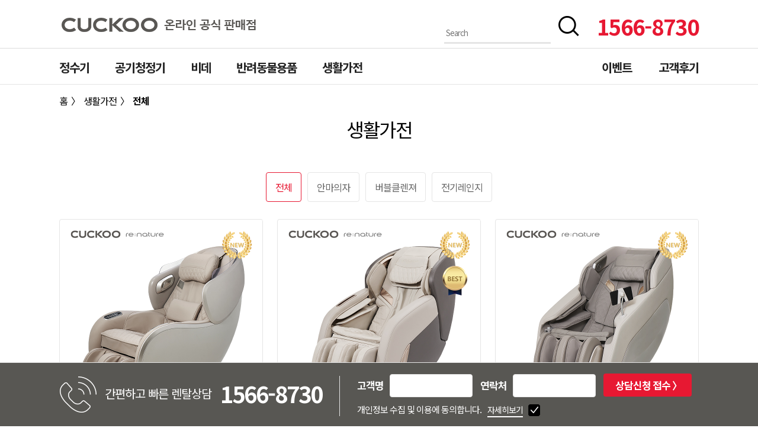

--- FILE ---
content_type: text/html; charset=utf-8
request_url: https://bestcuckoo.co.kr/product_list.php?cid=891
body_size: 38953
content:
<!doctype html>
<html lang="ko">
<head>
 <! Google Tag Manager >
<script>(function(w,d,s,l,i){w[l]=w[l]||[];w[l].push({'gtm.start':
new Date().getTime(),event:'gtm.js'});var f=d.getElementsByTagName(s)[0],
j=d.createElement(s),dl=l!='dataLayer'?'&l='+l:'';j.async=true;j.src=
'https://www.googletagmanager.com/gtm.js?id='+i+dl;f.parentNode.insertBefore(j,f);
})(window,document,'script','dataLayer','GTM-P66Z26X');</script>
<! End Google Tag Manager >


<! Google tag (gtag.js) >
<script async src="https://www.googletagmanager.com/gtag/js?id=G-8V7QB3Y0DS"></script>
<script>
  window.dataLayer = window.dataLayer || [];
  function gtag(){dataLayer.push(arguments);}
  gtag('js', new Date());

  gtag('config', 'G-8V7QB3Y0DS');
</script><meta charset="utf-8">
<meta name="viewport" content="width=1100"><meta http-equiv="imagetoolbar" content="no">
<meta name="description" content="쿠쿠정수기, 쿠쿠정수기렌탈, 쿠쿠정수기추천, 직수정수기, 얼음정수기">
<meta name="og:description" content="쿠쿠정수기, 쿠쿠정수기렌탈, 쿠쿠정수기추천, 직수정수기, 얼음정수기">
    <meta name="naver-site-verification" content="48d34c23aea4a885c29c9b50dd8f2cacad0a58a8" />    
    <meta property="og:type" content="website">
    <meta property="og:title" content="쿠쿠렌탈베스트총판">
    <meta property="og:url" content="bestcuckoo.co.kr">
    <meta property="al:web:url" content="bestcuckoo.co.kr">
    <link rel="canonical" href="http://bestcuckoo.co.kr">
    <! Facebook Pixel Code >

<script>
!function(f,b,e,v,n,t,s)
{if(f.fbq)return;n=f.fbq=function(){n.callMethod?
n.callMethod.apply(n,arguments):n.queue.push(arguments)};
if(!f._fbq)f._fbq=n;n.push=n;n.loaded=!0;n.version='2.0';
n.queue=[];t=b.createElement(e);t.async=!0;
t.src=v;s=b.getElementsByTagName(e)[0];
s.parentNode.insertBefore(t,s)}(window, document,'script',
'https://connect.facebook.net/en_US/fbevents.js');
fbq('init', '3697765566912003');
fbq('track', 'PageView');
</script>
<noscript><img height="1" width="1" style="display:none"
src="https://www.facebook.com/tr?id=3697765566912003&ev=PageView&noscript=1"
/></noscript>
<!드래그방지>
<script type="text/javascript">
	document.oncontextmenu=function(){return false;}
</script>

<! Smartlog >
<script type="text/javascript">
var hpt_info={'_account':'UHPT-11191'};
</script>
<script language="javascript" src="//a18.smlog.co.kr/smart.js" set="utf-8"></script>
<noscript><img src="//a18.smlog.co.kr/smart_bda.php?_account=11191" style="display:none;width:0;height:0;" border="0"/></noscript>
<link rel="icon" type="image/png" sizes="16x16" href="//bestcuckoo.speedycdn.net/data/file/item_site_config/661910538_v15BHJoI_EAB3B5EC8B9DEC9DB8ECA69DECA090.png">
<title>CUCKOO 온라인 공식 판매점</title>



	<link rel="stylesheet" href="//bestcuckoo.speedycdn.net/theme/cuckoo/css/default.css?ver=9.9">

		<!--<link rel="stylesheet" href="//bestcuckoo.speedycdn.net/theme/cuckoo/NanumSquare.css" media="screen"> -->
<link rel="stylesheet" href="//bestcuckoo.speedycdn.net/all_site_common/default.common.css?ver=9.9">

<!--[if lte IE 8]>
<script src="//bestcuckoo.speedycdn.net/js/html5.js"></script>
<![endif]-->


<script>
// 자바스크립트에서 사용하는 전역변수 선언
var g5_url       = "//bestcuckoo.co.kr";
var g5_bbs_url   = "//bestcuckoo.co.kr/bbs";
var g5_is_member = "";
var g5_is_admin  = "";
var g5_is_mobile = "";
var g5_bo_table  = "";
var g5_sca       = "";
var g5_editor    = "";
var g5_cookie_domain = "";
</script>
<script src="//bestcuckoo.speedycdn.net/js/jquery-1.8.3.min.js"></script>
<script src="//bestcuckoo.speedycdn.net/js/jquery.menu.js"></script>
<script src="//bestcuckoo.speedycdn.net/js/common.js"></script>
<script src="//bestcuckoo.speedycdn.net/theme/cuckoo/js/custom.js"></script>
<script src="//bestcuckoo.speedycdn.net/js/wrest.js"></script>
<script src="//bestcuckoo.speedycdn.net/theme/cuckoo/js/placeholders.min.js"></script>
<link rel="stylesheet" href="//bestcuckoo.speedycdn.net/theme/cuckoo/css/jquery.bxslider.css" type="text/css" media="screen" />
<script defer src="//bestcuckoo.speedycdn.net/js/jquery.bxslider.js"></script>
<script src="//bestcuckoo.speedycdn.net/theme/cuckoo/js/jquery.vticker-min.js"></script>




<style>.pc_site_partner { display:block } </style>

</head>
<body>
<link rel="stylesheet" href="//bestcuckoo.speedycdn.net/theme/cuckoo/css/style.css">

<!-- Cached copy, generated head 14:14-->
    <div class="quick_app">
        <div class="container">
            <div class="tel">
                <span>간편하고 빠른 렌탈상담</span>
                <strong>1566-8730</strong>
            </div>

            <form name="writeFormBottom" method="post"  onSubmit="return checkFormBottom(this)" >
            <input type="hidden" name="check_session" value="">
            <input type="hidden" name="product_iid" value="">
            <input type="hidden" name="id" value="">
            <input type="hidden" name="fromu" value="">

            <div class="form">
                <label>고객명</label>
                <input type="text"  name="name"/>
                <label>연락처</label>
                <input type="text" name="tel" />
                <input type="submit" value="상담신청 접수 〉" />
                <div class="agree">
                    <div class="type_chk">
                        <input type="checkbox" name="agree" id="agree_c" class="check_style" checked="checked" /><label for="agree_c">개인정보 수집 및 이용에 동의합니다.</label>  <span class="more" id="agree_more">자세히보기</span>
                    </div>
                </div>
            </div>
            </form>

            <div class="privacy">
                <dl>
    <dt>1. 개인정보의 수집 및 이용목적 : </dt>
    <dd>원활한 렌탈 상담 및 주문을 위한 참조자료로 <br class="br" />아래와 같은 항목의 개인정보를 수집하고 있습니다.</dd>

    <dt>2. 수집하려는 개인정보 항목 :</dt>
    <dd>필수 수집항목 : 이름, 연락처</dd>

    <dt>3. 개인정보의 보유 및 이용기간 : </dt>
    <dd>수집된 정보는 이용자의 정보 삭제 요구 시까지 보관, <br class="br" />활용하며 수집 및 이용 목적이 달성된 후 해당 정보를<br class="br" /> 지체 없이 파기합니다.<br>
    단순 상담고객 3개월 / 계약 고객 12개월</dd>

    <dt>4. 개인정보 취급 담당자 :</dt>
    <dd>이름 : 김준섭<br>연락처 : 1566-8730</dd>

    <dt>5. 개인정보 수집 동의거부 사항 :</dt>
    <dd>이용자의 개인정보는 원활한 상담을 위해 수집하고 있으며,<br class="br" /> 동의하지 않을 경우 상담 및 주문이 제한됩니다.</dd>
</dl>
                <p><a id="agr_close">[닫기]</a></p>
            </div>

            <script type="text/javascript">
                $(document).ready(function() {
                    $('#agree_more').click(function() {
                    $('.privacy').show();
                    });

                    $('#agr_close').click(function() {
                    $('.privacy').hide();
                    });
                });

                function checkFormBottom(f){

                  var regExp = /^(01[016789]{1}|02|0[3-9]{1}[0-9]{1})-?[0-9]{3,4}-?[0-9]{4}$/;

                  f=document.writeFormBottom;
                  if(f.name.value==""){

                    alert("이름을 입력하세요");
                    f.name.focus();
                    return false;
                  }
                  if(!f.tel.value) {
                      alert("연락처를 입력하세요.");
                      f.tel.focus();
                      return false;
                  }
                  else if (!regExp.test(f.tel.value)) {
                      alert("잘못된 전화번호입니다. 다시 입력해주세요. 예) 010-XXXX-XXXX");
                      f.tel.focus()
                      return false
                  }

                  var chkCount = $("input:checkbox[name='agree']:checked").length;
                      if ( chkCount < 1) {
                        alert('개인정보 수집 및 이용에 대해 동의하셔야 합니다.');
                        return false;
                      }

                                        gtag('event', 'Complete', {'gtag_name': f.name.value ,'gtag_hp': f.tel.value, 'IP_addr':'216.73.216.1'});
                    
                  f.action="/apply_ok.php";
                }
            </script>
        </div>
    </div>

    <div class="hd_container">
        <h1 class="logo"><a href="//bestcuckoo.co.kr" ><img src="//bestcuckoo.speedycdn.net/data/file/item_site_config/1988111144_OgCsB2iF_logo.png" alt="CUCKOO" /></a></h1>
        <div class="schbx">
            <form action="//bestcuckoo.co.kr/search.php" method="get" name="dddd">
            <input type="text" class="sch_inp" name="searchs" placeholder="Search" />
            <input type="submit" class="sch_smt">
            </form>
        </div>
        <div class="main_tit_tel">1566-8730</div>
    </div>

    <div id="header">
        <div class="gnb">
            <div class="container">
                <ul class="gnb_nav">
                                    <li>
                        <a href="//bestcuckoo.co.kr/product_list.php?cid=885">
                            정수기                        </a>
                    </li>
                                    <li>
                        <a href="//bestcuckoo.co.kr/product_list.php?cid=886">
                            공기청정기                        </a>
                    </li>
                                    <li>
                        <a href="//bestcuckoo.co.kr/product_list.php?cid=889">
                            비데                        </a>
                    </li>
                                    <li>
                        <a href="//bestcuckoo.co.kr/product_list.php?cid=890">
                            반려동물용품                        </a>
                    </li>
                                    <li>
                        <a href="//bestcuckoo.co.kr/product_list.php?cid=891">
                            생활가전                        </a>
                    </li>
                                </ul>

                <ul class="gnb_side">
                                    <li class="sub_menu_8">
                        <a href="//bestcuckoo.co.kr/gift.php">
                            사은품                        </a>
                    </li>
                                    <li class="sub_menu_9">
                        <a href="//bestcuckoo.co.kr/list.php">
                            이벤트                        </a>
                    </li>
                                    <li class="sub_menu_10">
                        <a href="//bestcuckoo.co.kr/bbs/board.php?bo_table=review">
                            고객후기                        </a>
                    </li>
                                </ul>
            </div>
        </div>
    </div>



    <!-- end: Cached copy, generated head 14:14-->
    <div id="contents" class="_wrap">

        

                <div class="container">

                        <div class="navi">
                홈
                                &nbsp;〉&nbsp; 생활가전                &nbsp;〉&nbsp; <strong> 전체</strong>            </div>
            
            
            

        
<!--<div class='mobile_product_column2'>-->
<div class=''>
<div class='main_item'>
<h2><span>
생활가전</span></h2>
<div class='magic_category'><div class='clearfix bo_cate' > 
  <ul  class = 'anchor'>
    <li class='on'><a href='//bestcuckoo.co.kr/product_list.php?brand=1671&cid=891'>전체</a></li>
<li class = ''><a  href='//bestcuckoo.co.kr/product_list.php?brand=1671&cid=891&gid=894'>안마의자</a></li> 
<li class = ''><a  href='//bestcuckoo.co.kr/product_list.php?brand=1671&cid=891&gid=929'>버블클렌져</a></li> 
<li class = ''><a  href='//bestcuckoo.co.kr/product_list.php?brand=1671&cid=891&gid=893'>전기레인지</a></li> 
  </ul>
</div>
</div><ul>
<li  class="start start4 start3 first_line item_wrap" >
<div class="goods_list_s">
<div class="goods_img">
                          <a href="//bestcuckoo.co.kr/product.php?no=35256&cid=891" class="wlink"><img src="//bestcuckoo.speedycdn.net/data/file/item_product/31283557_1VbqPQrj_CMS-G210NW_1_EB8C80ED919CEC9DB4EBAFB8ECA780.jpg"  class="thumb"></a>
<span class="icon new_best">
<span class="sticker_3591"><img src="//bestcuckoo.speedycdn.net/data/file/item_code/661910538_oStBm7hz_12EAB09CEC9B94EBB098EAB092ED95A0EC9DB8.png" alt="12개월반값할인"></span></span>
<span class="icon icons"><span class="sticker_1694"><img src="//bestcuckoo.speedycdn.net/data/file/item_code/1988111144_hFD2bcUV_NEW.png" alt="신제품"></span></span>
<span class="icon icons_middle"></span>
</div>
<ul class="goods_info">
<li class="name"><a href="//bestcuckoo.co.kr/product.php?no=35256&cid=891">[렌탈] 쿠쿠 리네이처 안마의자_소형</a></li>
<li class="model"><a href="//bestcuckoo.co.kr/product.php?no=35256&cid=891">모델명 : CMS-G210NW</a></li>
<li class="type"><a href="//bestcuckoo.co.kr/product.php?no=35256&cid=891">관리유형 : 방문관리(12개월)</a></li>
<li class="cost"><a href="//bestcuckoo.co.kr/product.php?no=35256&cid=891">의무약정 6년 시 <strong>월 31,900 원</strong></a></li>
<li class="pay"><a>제휴카드 사용 시 <strong>월 15,900 원</strong></a></li>
<ul><div class="goods_btns">
<a href="//bestcuckoo.co.kr/apply.php?no=35256" class="btn_nor">상담신청</a>
<a href="//bestcuckoo.co.kr/buy.php?no=35256" class="btn_active">렌탈신청</a>
</div>
</div>
</li>
<li  class="   first_line item_wrap" >
<div class="goods_list_s">
<div class="goods_img">
                          <a href="//bestcuckoo.co.kr/product.php?no=25483&cid=891" class="wlink"><img src="//bestcuckoo.speedycdn.net/data/file/item_product/31283557_r9jyFOdw_CMS-D10SLGB_1_EB8C80ED919CEC9DB4EBAFB8ECA780.jpg"  class="thumb"></a>
<span class="icon new_best">
<span class="sticker_3591"><img src="//bestcuckoo.speedycdn.net/data/file/item_code/661910538_oStBm7hz_12EAB09CEC9B94EBB098EAB092ED95A0EC9DB8.png" alt="12개월반값할인"></span></span>
<span class="icon icons"><span class="sticker_1694"><img src="//bestcuckoo.speedycdn.net/data/file/item_code/1988111144_hFD2bcUV_NEW.png" alt="신제품"></span><span class="sticker_1695"><img src="//bestcuckoo.speedycdn.net/data/file/item_code/1988111144_Puwi1Qj8_Open.png" alt="베스트"></span></span>
<span class="icon icons_middle"></span>
</div>
<ul class="goods_info">
<li class="name"><a href="//bestcuckoo.co.kr/product.php?no=25483&cid=891">[렌탈] 쿠쿠 리네이처 안마의자</a></li>
<li class="model"><a href="//bestcuckoo.co.kr/product.php?no=25483&cid=891">모델명 : CMS-D10SLGB</a></li>
<li class="type"><a href="//bestcuckoo.co.kr/product.php?no=25483&cid=891">관리유형 : 방문관리(12개월)</a></li>
<li class="cost"><a href="//bestcuckoo.co.kr/product.php?no=25483&cid=891">의무약정 6년 시 <strong>월 43,900 원</strong></a></li>
<li class="pay"><a>제휴카드 사용 시 <strong>월 27,900 원</strong></a></li>
<ul><div class="goods_btns">
<a href="//bestcuckoo.co.kr/apply.php?no=25483" class="btn_nor">상담신청</a>
<a href="//bestcuckoo.co.kr/buy.php?no=25483" class="btn_active">렌탈신청</a>
</div>
</div>
</li>
<li  class="   first_line item_wrap" >
<div class="goods_list_s">
<div class="goods_img">
                          <a href="//bestcuckoo.co.kr/product.php?no=37253&cid=891" class="wlink"><img src="//bestcuckoo.speedycdn.net/data/file/item_product/31283557_wx3g7XsN_CMS-H410WW_1_EB8C80ED919CEC9DB4EBAFB8ECA780.jpg"  class="thumb"></a>
<span class="icon new_best">
<span class="sticker_3591"><img src="//bestcuckoo.speedycdn.net/data/file/item_code/661910538_oStBm7hz_12EAB09CEC9B94EBB098EAB092ED95A0EC9DB8.png" alt="12개월반값할인"></span></span>
<span class="icon icons"><span class="sticker_1694"><img src="//bestcuckoo.speedycdn.net/data/file/item_code/1988111144_hFD2bcUV_NEW.png" alt="신제품"></span></span>
<span class="icon icons_middle"></span>
</div>
<ul class="goods_info">
<li class="name"><a href="//bestcuckoo.co.kr/product.php?no=37253&cid=891">[렌탈] 쿠쿠 리네이처 안마의자_실속형</a></li>
<li class="model"><a href="//bestcuckoo.co.kr/product.php?no=37253&cid=891">모델명 : CMS-H410WW</a></li>
<li class="type"><a href="//bestcuckoo.co.kr/product.php?no=37253&cid=891">관리유형 : 방문관리(12개월)</a></li>
<li class="cost"><a href="//bestcuckoo.co.kr/product.php?no=37253&cid=891">의무약정 6년 시 <strong>월 54,900 원</strong></a></li>
<li class="pay"><a>제휴카드 사용 시 <strong>월 38,900 원</strong></a></li>
<ul><div class="goods_btns">
<a href="//bestcuckoo.co.kr/apply.php?no=37253" class="btn_nor">상담신청</a>
<a href="//bestcuckoo.co.kr/buy.php?no=37253" class="btn_active">렌탈신청</a>
</div>
</div>
</li>
<li  class="start  start3 first_line item_wrap" >
<div class="goods_list_s">
<div class="goods_img">
                          <a href="//bestcuckoo.co.kr/product.php?no=28970&cid=891" class="wlink"><img src="//bestcuckoo.speedycdn.net/data/file/item_product/31283557_XNIsb0ni_CMS-E410CP_1_EB8C80ED919CEC9DB4EBAFB8ECA780.jpg"  class="thumb"></a>
<span class="icon new_best">
<span class="sticker_3591"><img src="//bestcuckoo.speedycdn.net/data/file/item_code/661910538_oStBm7hz_12EAB09CEC9B94EBB098EAB092ED95A0EC9DB8.png" alt="12개월반값할인"></span></span>
<span class="icon icons"><span class="sticker_1694"><img src="//bestcuckoo.speedycdn.net/data/file/item_code/1988111144_hFD2bcUV_NEW.png" alt="신제품"></span><span class="sticker_1695"><img src="//bestcuckoo.speedycdn.net/data/file/item_code/1988111144_Puwi1Qj8_Open.png" alt="베스트"></span></span>
<span class="icon icons_middle"></span>
</div>
<ul class="goods_info">
<li class="name"><a href="//bestcuckoo.co.kr/product.php?no=28970&cid=891">[렌탈] 쿠쿠 리네이처 고급형 안마의자</a></li>
<li class="model"><a href="//bestcuckoo.co.kr/product.php?no=28970&cid=891">모델명 : CMS-E410CP </a></li>
<li class="type"><a href="//bestcuckoo.co.kr/product.php?no=28970&cid=891">관리유형 : 방문관리(12개월)</a></li>
<li class="cost"><a href="//bestcuckoo.co.kr/product.php?no=28970&cid=891">의무약정 6년 시 <strong>월 71,900 원</strong></a></li>
<li class="pay"><a>제휴카드 사용 시 <strong>월 55,900 원</strong></a></li>
<ul><div class="goods_btns">
<a href="//bestcuckoo.co.kr/apply.php?no=28970" class="btn_nor">상담신청</a>
<a href="//bestcuckoo.co.kr/buy.php?no=28970" class="btn_active">렌탈신청</a>
</div>
</div>
</li>
<li  class=" start4  first_line item_wrap" >
<div class="goods_list_s">
<div class="goods_img">
                          <a href="//bestcuckoo.co.kr/product.php?no=35064&cid=891" class="wlink"><img src="//bestcuckoo.speedycdn.net/data/file/item_product/31283557_gHZlt8Ua_CMS-F410CB_1_EB8C80ED919CEC9DB4EBAFB8ECA780.jpg"  class="thumb"></a>
<span class="icon new_best">
<span class="sticker_3591"><img src="//bestcuckoo.speedycdn.net/data/file/item_code/661910538_oStBm7hz_12EAB09CEC9B94EBB098EAB092ED95A0EC9DB8.png" alt="12개월반값할인"></span></span>
<span class="icon icons"><span class="sticker_1694"><img src="//bestcuckoo.speedycdn.net/data/file/item_code/1988111144_hFD2bcUV_NEW.png" alt="신제품"></span></span>
<span class="icon icons_middle"></span>
</div>
<ul class="goods_info">
<li class="name"><a href="//bestcuckoo.co.kr/product.php?no=35064&cid=891">[렌탈] 쿠쿠 리네이처 안마의자_F410CB</a></li>
<li class="model"><a href="//bestcuckoo.co.kr/product.php?no=35064&cid=891">모델명 : CMS-F410CB</a></li>
<li class="type"><a href="//bestcuckoo.co.kr/product.php?no=35064&cid=891">관리유형 : 방문관리(12개월)</a></li>
<li class="cost"><a href="//bestcuckoo.co.kr/product.php?no=35064&cid=891">의무약정 6년 시 <strong>월 99,000 원</strong></a></li>
<li class="pay"><a>제휴카드 사용 시 <strong>월 83,000 원</strong></a></li>
<ul><div class="goods_btns">
<a href="//bestcuckoo.co.kr/apply.php?no=35064" class="btn_nor">상담신청</a>
<a href="//bestcuckoo.co.kr/buy.php?no=35064" class="btn_active">렌탈신청</a>
</div>
</div>
</li>
<li  class="   first_line item_wrap" >
<div class="goods_list_s">
<div class="goods_img">
                          <a href="//bestcuckoo.co.kr/product.php?no=3197&cid=891" class="wlink"><img src="//bestcuckoo.speedycdn.net/data/file/item_product/31283557_6JY1a2xt_CMS-C10LW_1_EB8C80ED919CEC9DB4EBAFB8ECA780.jpg"  class="thumb"></a>
<span class="icon new_best">
</span>
<span class="icon icons"></span>
<span class="icon icons_middle"></span>
</div>
<ul class="goods_info">
<li class="name"><a href="//bestcuckoo.co.kr/product.php?no=3197&cid=891">[렌탈] 쿠쿠 내추럴 릴렉스 3D 안마의자</a></li>
<li class="model"><a href="//bestcuckoo.co.kr/product.php?no=3197&cid=891">모델명 : CMS-C10LW</a></li>
<li class="type"><a href="//bestcuckoo.co.kr/product.php?no=3197&cid=891">관리유형 : 방문관리(12개월)</a></li>
<li class="cost"><a href="//bestcuckoo.co.kr/product.php?no=3197&cid=891">의무약정 4년 시 <strong>월 69,900 원</strong></a></li>
<li class="pay"><a>제휴카드 사용 시 <strong>월 53,900 원</strong></a></li>
<ul><div class="goods_btns">
<a href="//bestcuckoo.co.kr/apply.php?no=3197" class="btn_nor">상담신청</a>
<a href="//bestcuckoo.co.kr/buy.php?no=3197" class="btn_active">렌탈신청</a>
</div>
</div>
</li>
<li  class="start  start3 first_line item_wrap" >
<div class="goods_list_s">
<div class="goods_img">
                          <a href="//bestcuckoo.co.kr/product.php?no=3195&cid=891" class="wlink"><img src="//bestcuckoo.speedycdn.net/data/file/item_product/31283557_nNRtw5oH_CMS-C10DB_1_EB8C80ED919CEC9DB4EBAFB8ECA780.jpg"  class="thumb"></a>
<span class="icon new_best">
</span>
<span class="icon icons"><span class="sticker_1695"><img src="//bestcuckoo.speedycdn.net/data/file/item_code/1988111144_Puwi1Qj8_Open.png" alt="베스트"></span></span>
<span class="icon icons_middle"></span>
</div>
<ul class="goods_info">
<li class="name"><a href="//bestcuckoo.co.kr/product.php?no=3195&cid=891">[렌탈] 쿠쿠 내추럴 릴렉스 3D 안마의자</a></li>
<li class="model"><a href="//bestcuckoo.co.kr/product.php?no=3195&cid=891">모델명 : CMS-C10DB</a></li>
<li class="type"><a href="//bestcuckoo.co.kr/product.php?no=3195&cid=891">관리유형 : 방문관리(12개월)</a></li>
<li class="cost"><a href="//bestcuckoo.co.kr/product.php?no=3195&cid=891">의무약정 4년 시 <strong>월 79,900 원</strong></a></li>
<li class="pay"><a>제휴카드 사용 시 <strong>월 63,900 원</strong></a></li>
<ul><div class="goods_btns">
<a href="//bestcuckoo.co.kr/apply.php?no=3195" class="btn_nor">상담신청</a>
<a href="//bestcuckoo.co.kr/buy.php?no=3195" class="btn_active">렌탈신청</a>
</div>
</div>
</li>
<li  class="   first_line item_wrap" >
<div class="goods_list_s">
<div class="goods_img">
                          <a href="//bestcuckoo.co.kr/product.php?no=3196&cid=891" class="wlink"><img src="//bestcuckoo.speedycdn.net/data/file/item_product/31283557_oElUr29I_CMS-C10DR_1_EB8C80ED919CEC9DB4EBAFB8ECA780.jpg"  class="thumb"></a>
<span class="icon new_best">
</span>
<span class="icon icons"></span>
<span class="icon icons_middle"></span>
</div>
<ul class="goods_info">
<li class="name"><a href="//bestcuckoo.co.kr/product.php?no=3196&cid=891">[렌탈] 쿠쿠 내추럴 릴렉스 3D 안마의자</a></li>
<li class="model"><a href="//bestcuckoo.co.kr/product.php?no=3196&cid=891">모델명 : CMS-C10DR</a></li>
<li class="type"><a href="//bestcuckoo.co.kr/product.php?no=3196&cid=891">관리유형 : 방문관리(12개월)</a></li>
<li class="cost"><a href="//bestcuckoo.co.kr/product.php?no=3196&cid=891">의무약정 4년 시 <strong>월 79,900 원</strong></a></li>
<li class="pay"><a>제휴카드 사용 시 <strong>월 63,900 원</strong></a></li>
<ul><div class="goods_btns">
<a href="//bestcuckoo.co.kr/apply.php?no=3196" class="btn_nor">상담신청</a>
<a href="//bestcuckoo.co.kr/buy.php?no=3196" class="btn_active">렌탈신청</a>
</div>
</div>
</li>
<li  class=" start4  first_line item_wrap" >
<div class="goods_list_s">
<div class="goods_img">
                          <a href="//bestcuckoo.co.kr/product.php?no=3205&cid=891" class="wlink"><img src="//bestcuckoo.speedycdn.net/data/file/item_product/1988111144_IkRwEgG2_CWS-AO201W_1.jpg"  class="thumb"></a>
<span class="icon new_best">
</span>
<span class="icon icons"><span class="sticker_1695"><img src="//bestcuckoo.speedycdn.net/data/file/item_code/1988111144_Puwi1Qj8_Open.png" alt="베스트"></span></span>
<span class="icon icons_middle"></span>
</div>
<ul class="goods_info">
<li class="name"><a href="//bestcuckoo.co.kr/product.php?no=3205&cid=891">[렌탈] 쿠쿠 마이크로 버블클렌져</a></li>
<li class="model"><a href="//bestcuckoo.co.kr/product.php?no=3205&cid=891">모델명 : CWS-AO201W</a></li>
<li class="type"><a href="//bestcuckoo.co.kr/product.php?no=3205&cid=891">관리유형 : 방문관리(4개월)</a></li>
<li class="cost"><a href="//bestcuckoo.co.kr/product.php?no=3205&cid=891">의무약정 3년 시 <strong>월 16,900 원</strong></a></li>
<li class="pay"><a>제휴카드 사용 시 <strong>월 900 원</strong></a></li>
<ul><div class="goods_btns">
<a href="//bestcuckoo.co.kr/apply.php?no=3205" class="btn_nor">상담신청</a>
<a href="//bestcuckoo.co.kr/buy.php?no=3205" class="btn_active">렌탈신청</a>
</div>
</div>
</li>
<li  class="start  start3 first_line item_wrap" >
<div class="goods_list_s">
<div class="goods_img">
                          <a href="//bestcuckoo.co.kr/product.php?no=25556&cid=891" class="wlink"><img src="//bestcuckoo.speedycdn.net/data/file/item_product/31283557_8eGn4x0H_CIR-EP301FW_1_EB8C80ED919CEC9DB4EBAFB8ECA780.jpg"  class="thumb"></a>
<span class="icon new_best">
</span>
<span class="icon icons"><span class="sticker_1694"><img src="//bestcuckoo.speedycdn.net/data/file/item_code/1988111144_hFD2bcUV_NEW.png" alt="신제품"></span></span>
<span class="icon icons_middle"></span>
</div>
<ul class="goods_info">
<li class="name"><a href="//bestcuckoo.co.kr/product.php?no=25556&cid=891">[렌탈] 쿠쿠 3구 화이트 셰프스틱 인덕션 레인지</a></li>
<li class="model"><a href="//bestcuckoo.co.kr/product.php?no=25556&cid=891">모델명 : CIR-EP301FW</a></li>
<li class="type"><a href="//bestcuckoo.co.kr/product.php?no=25556&cid=891">관리유형 : 방문관리(6개월)</a></li>
<li class="cost"><a href="//bestcuckoo.co.kr/product.php?no=25556&cid=891">의무약정 5년 시 <strong>월 38,900 원</strong></a></li>
<li class="pay"><a>제휴카드 사용 시 <strong>월 22,900 원</strong></a></li>
<ul><div class="goods_btns">
<a href="//bestcuckoo.co.kr/apply.php?no=25556" class="btn_nor">상담신청</a>
<a href="//bestcuckoo.co.kr/buy.php?no=25556" class="btn_active">렌탈신청</a>
</div>
</div>
</li>
<li  class="   first_line item_wrap" >
<div class="goods_list_s">
<div class="goods_img">
                          <a href="//bestcuckoo.co.kr/product.php?no=3194&cid=891" class="wlink"><img src="//bestcuckoo.speedycdn.net/data/file/item_product/31283557_4xe8JajW_CIHR-A301FB_1_EB8C80ED919CEC9DB4EBAFB8ECA780.jpg"  class="thumb"></a>
<span class="icon new_best">
</span>
<span class="icon icons"></span>
<span class="icon icons_middle"></span>
</div>
<ul class="goods_info">
<li class="name"><a href="//bestcuckoo.co.kr/product.php?no=3194&cid=891">[렌탈] 쿠쿠 초고온 하이브리드 인덕션레인지</a></li>
<li class="model"><a href="//bestcuckoo.co.kr/product.php?no=3194&cid=891">모델명 : CIHR-A301FB</a></li>
<li class="type"><a href="//bestcuckoo.co.kr/product.php?no=3194&cid=891">관리유형 : 방문관리(6개월)</a></li>
<li class="cost"><a href="//bestcuckoo.co.kr/product.php?no=3194&cid=891">의무약정 39개월 시 <strong>월 27,900 원</strong></a></li>
<li class="pay"><a>제휴카드 사용 시 <strong>월 11,900 원</strong></a></li>
<ul><div class="goods_btns">
<a href="//bestcuckoo.co.kr/apply.php?no=3194" class="btn_nor">상담신청</a>
<a href="//bestcuckoo.co.kr/buy.php?no=3194" class="btn_active">렌탈신청</a>
</div>
</div>
</li>
</ul>
</div>
</div>

        </div>

    </div>

    <div id="footer">
        <div class="container">
            <div class="botmu">
                <ul>
                    <li><a href="#none">이용약관</a></li>
                    <li><a href="/privacy.php">개인정보처리방침</a></li>
                </ul>
            </div>
            <p class="blogo"><img src="//bestcuckoo.speedycdn.net/data/file/item_site_config/3543801651_u6y5UiOK_blogo.png" alt="CUCKOO"/></p>

                        <p class="sns">
                <a href="https://www.facebook.com/pg/%EB%B2%A0%EC%8A%A4%ED%8A%B8%EC%B4%9D%ED%8C%90-108722097261865/shop/?ref=page_internal" target="_blank"><img src="//bestcuckoo.speedycdn.net/theme/cuckoo/images/facebook.png" alt=""></a>
                <a href="https://www.instagram.com/bestcuckoo.co.kr" target="_blank"><img src="//bestcuckoo.speedycdn.net/theme/cuckoo/images/instargram.png" alt=""></a>
                <a href="https://blog.naver.com/bestcuckoo_kr" target="_blank"><img src="//bestcuckoo.speedycdn.net/theme/cuckoo/images/blog.png" alt=""></a>
            </p>
                        
            <div class="addr_info">
                <div class="addr">
                                        <p>주식회사 베스트총판 &nbsp; 서울특별시 구로구 새말로 19, 에이스빌딩 5층 (구로동)</p>
                    <p>
                        <span>대표자 김준섭</span>
                        <span>사업자등록번호 745-88-01283 <a href="" onclick="window.open('http://www.ftc.go.kr/bizCommPop.do?wrkr_no=7458801283', 'bizCommPop', 'width=750, height=700;');return false;" class="uline">사업자정보확인</a></span>                        <span>통신판매업신고 제2021-서울구로-2609호</span>                    </p>
                    <p><span>대표번호 1566-8730</span>   <span>이메일 best3651@nate.com</span></p>                </div>
                <div class="copy">
                    <p>본 사이트의 모든 콘텐츠는 저작권법의 보호를 받는 바,무단 전재, 복사, 배포 등을 금합니다.</p>
                    <p>Copyrightⓒ 주식회사 베스트총판 All Rights Reserved.</p>
                </div>
            </div>
            <div class="escrow">
                        </div>
            
        </div>
    </div>



    <div class="quickbx">
        <ul>

            <li class="gift_items"><a href="/gift.php"><img src="//bestcuckoo.speedycdn.net/theme/cuckoo/images/q_gift.png" alt=""><span>사은품 혜택</span></a></li>
            <li><a href="/page.php?cid=36"><img src="//bestcuckoo.speedycdn.net/theme/cuckoo/images/q_card.png" alt=""><span>제휴카드 안내</span></a></li>
            <li><a href="/page.php?cid=37"><img src="//bestcuckoo.speedycdn.net/theme/cuckoo/images/q_safekey.png" alt=""><span>세이프키 발급</span></a></li>
            <li><a href="//bestcuckoo.co.kr/bbs/board.php?bo_table=etc1"><img src="//bestcuckoo.speedycdn.net/theme/cuckoo/images/q_pds_btn.png" alt=""><span>자료실</span></a></li>

        </ul>

        <p class="qkko"><a href="http://pf.kakao.com/_TUWhxb/chat" target="_blank" id='kakaotalk'>
                            <span>@bestcuckoo</span>
                        <img src="//bestcuckoo.speedycdn.net/theme/cuckoo/images/q_kko_bg.png" alt="카카오 1:1채팅상담"></a>
        </p>

        <!--<p><a href="https://smartstore.naver.com/bestcuckoo" target="_blank"><img src="//bestcuckoo.co.kr/theme/cuckoo/images/smartstore.png" alt="스마트스토어 쿠쿠제품 일시불 구매"></a></p>        -->

        <p class="pc_site_partner"><a href="/partner.php"><img src="//bestcuckoo.speedycdn.net/theme/cuckoo/images/q_partner.png" alt="쿠쿠렌탈 영업점·사원 모집"></a></p>
        <p class="btntop"><a href="#"><img src="//bestcuckoo.speedycdn.net/theme/cuckoo/images/btn_top.png" alt="위로"></a></p>
    </div>

        <div class="left_bnr" id="btn_gift_modal">
        <img src="//bestcuckoo.speedycdn.net/theme/cuckoo/images/gift.png" alt="사은품혜택 전체보기" />
    </div>
    
<script>
    $('#btn_gift_modal').on('click', function () {
        var $iid = $(this).attr("id").replace("hover_", "");
        $('body').prepend("<div id='transper_gift' class='transper'><span id='close_gift_lyr' class='close_lyr'><img src='//bestcuckoo.co.kr/theme/cuckoo/images/btnclosew.png' /></span><div id='framerGift' class='framer'></div></div>");
        $.ajax({
            type: "POST",
            url: "//bestcuckoo.co.kr/theme/cuckoo/page/gift_modal.php",
            data: {
                "iid": $iid
            },
            cache: false,
            async: false,
            error: function (request, status, error) { // error
                alert("code : " + request.status + "\r\nmessage : " + request.responseText);
            },
            success: function (data) {

                $('#framerGift').empty();
                $('#framerGift').html(data);

                $('#transper_gift').click(function (e) {
                    /*
                    var container = $("#framer");
                    if (!container.is(e.target) && container.has(e.target).length === 0){
                        $('#transper_gift').remove();
                    }
                    */
                    var container = $(".framer");
                    var container2 = $(".close_lyr");
                    if ( (!container.is(e.target) && container.has(e.target).length === 0) && (!container2.is(e.target) && container2.has(e.target).length === 0)  ){
                        $('#transper_gift').remove();
                    }

                });


                var max_h6 = 0;
                $(".product_gift li .title").each(function() {
                    var h = parseInt($(this).css("height"));
                    if (max_h6 < h) {
                        max_h6 = h;
                    }
                });
                $(".product_gift li .title").each(function() {
                    $(this).css({
                        height: max_h6
                    });
                });


                $('span[id^="close_gift_lyr"]').live("click",function () {
                    $('#transper_gift').remove();
                });

                                $('.product_gift .box').on('click', function () {

                    var gift_iid = $(this).attr("data-dc");
                    $.ajax({
                        type: "POST",
                        url: "//bestcuckoo.co.kr/page/gift_modal_detail.php",
                        data: {
                            "iid": gift_iid
                        },
                        cache: false,
                        async: false,
                        error: function (request, status, error) { // error
                            alert("code : " + request.status + "\r\nmessage : " + request.responseText);
                        },
                        success: function (data) {
                            $('#framer_gift_detail').remove();
                            $('#close_lyr_gift_detail').remove();
                            $('#transper_gift').prepend(data);

                            $('span[id^="close_lyr_gift_detail"]').live("click",function () {
                                $('#close_lyr_gift_detail').remove();
                                $('#framer_gift_detail').remove();
                            });



                            $('#transper_gift').click(function (e) {
                                /*
                                var container = $("#framer");
                                if (!container.is(e.target) && container.has(e.target).length === 0){
                                    $('#transper_gift').remove();
                                }
                                */
                                var container = $(".framer");
                                var container2 = $(".close_lyr");
                                if ( (!container.is(e.target) && container.has(e.target).length === 0) && (!container2.is(e.target) && container2.has(e.target).length === 0)  ){
                                    $('#transper_gift').remove();
                                }

                            });


                        }
                    });

                })
                

            }
        });
    })
</script>

<!-- } 하단 끝 -->


<!-- ie6,7에서 사이드뷰가 게시판 목록에서 아래 사이드뷰에 가려지는 현상 수정 -->
<!--[if lte IE 7]>
<script>
$(function() {
    var $sv_use = $(".sv_use");
    var count = $sv_use.length;

    $sv_use.each(function() {
        $(this).css("z-index", count);
        $(this).css("position", "relative");
        count = count - 1;
    });
});
</script>
<![endif]-->

 <! Google Tag Manager (noscript) >
<noscript><iframe src="https://www.googletagmanager.com/ns.html?id=GTM-P66Z26X"
height="0" width="0" style="display:none;visibility:hidden"></iframe></noscript>
<! End Google Tag Manager (noscript) >

<link rel="icon" type="image/png" sizes="16x16" href="https://cdn.bestcuckoo.kr/www/favi/favicon-16x16.png">

<!드래그방지>
<body oncontextmenu="return false" ondragstart="return false">

<script type="text/javascript" src="//static.criteo.net/js/ld/ld.js" async="true"></script>
<script type="text/javascript">
window.criteo_q = window.criteo_q || [];
window.criteo_q.push(
{ event: "setAccount", account: 69279 },
{ event: "setEmail", email: "noreply@bestcuckoo.kr" },
{ event: "setSiteType", type: "d" },
{ event: "viewList", item:[ "A35256" , "A25483" , "A37253" ]}
);
</script>
        
<!-- Enliple Common Tracker v3.6 [공용] start -->
<script type="text/javascript">
<!--
    function mobRf(){
        var rf = new EN();
        rf.setData("userid", "bestcuckoo");
        rf.setSSL(true);
        rf.sendRf();
    }
  //-->
</script>
<script src="https://cdn.megadata.co.kr/js/en_script/3.6/enliple_min3.6.js" defer="defer" onload="mobRf()"></script>
<!-- Enliple Common Tracker v3.6 [공용] end -->


</body>
</html>


--- FILE ---
content_type: text/css
request_url: https://bestcuckoo.speedycdn.net/theme/cuckoo/css/default.css?ver=9.9
body_size: 4781
content:
@charset "utf-8";


.pc_site_partner { display:none; } 
.goods_spec .price_value_table
{
	font-weight: normal;
	line-height: 150%;
	font-size: 14px;
}
.goods_spec .price_value_table p
{
	font-weight: normal;
	font-size: 14px;
	color: #666;
}
.goods_spec .price_value_table table
{
	border-collapse: collapse;
	width: 100%;
	font-weight: normal;
	font-size: 14px;
	color: #666;
}
.goods_spec .price_value_table table th { background: #f6f6f6;width: 33.3%}
.goods_spec .price_value_table table th, .goods_spec .price_value_table table td
	{ border: 1px solid #ddd; text-align: center; font-weight: normal; }

.goods_spec .price_value_table .big_font { font-size: 22px; font-weight: bold; color: #e71832 }

*{margin:0;padding:0;}
* html {height: 1px;}
body{-webkit-text-size-adjust:none}
body, div, dl, dt, dd, ul, ol, li, h1, h2, h3, h4, h5, h6, pre, code, form, fieldset, legend, textarea, p, blockquote, th, td, input, select, textarea, button {
margin: 0;padding: 0;font-family: 'Noto Sans KR', sans-serif;box-sizing: border-box;-webkit-font-smoothing: antialiased;letter-spacing: -1px;}
h1,h2,h3,h4,h5,h6{font-weight: normal}

ul,li,dd{list-style: none}
dl,dt,dd{margin: 0}
img{border: none}
hr{display: none}
fieldset{border: 0}
caption{display: none}
legend{display: none}
form{ margin : 0}
em{font-style: normal}
label{cursor: pointer}
button{outline: none;cursor: pointer}
table{border-collapse: collapse;border-spacing:0; border: 0}

a:link,a:visited{text-decoration: none}
a:hover,a:active{text-decoration: none}
.cur{cursor: pointer}
.noline{border-width: 0}
.none{display: none}
.blk{display: block}
.clear{clear: both}
.clear:after{content: ''; display: block;clear: both}
.float_l{float: left}
.float_r{float: right}
.txt_c{text-align: center}
.half{width: 50%}
#hiddenframe{display: none}


/* 팝업레이어 */
#hd_pop {z-index:10000;position:relative;margin:0 auto;width:100%;height:0}
#hd_pop h2 {position:absolute;font-size:0;line-height:0;overflow:hidden}
#hd_pop p {margin: 0;}
#hd_pop img { max-width: 100%; }
.hd_pops {position:absolute;border:1px solid #e9e9e9;background:#fff}
.hd_pops_con {}
.hd_pops_footer {padding:5px 0;background:#6d88a5;color:#fff;text-align:right; z-index: 10000;
    position: relative;}
.hd_pops_footer button {margin-right:5px;padding:5px 10px;border:1px solid #ddd;background: none ;color:#fff}


/* 폼 테이블 */
.tbl_frm01 {margin:0 0 20px}
.tbl_frm01 table {width:100%;border-collapse:collapse;border-spacing:0}
.tbl_frm01 th {width:130px;padding:7px 13px;border:1px solid #e9e9e9;border-left:0;text-align:left}
.tbl_frm01 td {padding:7px 10px;border-top:1px solid #e9e9e9;border-bottom:1px solid #e9e9e9;background:transparent}
.tbl_frm01 textarea, .frm_input {border:1px solid #e4eaec;background:#f7f7f7;color:#000;vertical-align:middle;line-height:2em}
.tbl_frm01 textarea {padding:2px 2px 3px}ååå
.tbl_frm01 textarea {width:98%;height:100px}
.tbl_frm01 a {text-decoration:none}
.tbl_frm01 .frm_file {display:block;margin-bottom:5px}
.tbl_frm01 .frm_info {display:block;padding:0 0 5px;line-height:1.4em}

.tbl_frm01 textarea.short {height: 50px;}


/* 게시물 선택복사 선택이동 */
.copymove_current {float:right;color:#ff3061}
.copymove_currentbg {background:#f4f4f4}

/* 화면낭독기 사용자용 */
#hd_login_msg {position:absolute;top:0;left:0;font-size:0;line-height:0;overflow:hidden}
.msg_sound_only, .sound_only {display:inline-block !important;position:absolute;top:0;left:0;margin:0 !important;padding:0 !important;font-size:0;line-height:0;border:0 !important;overflow:hidden !important}

/* 본문 바로가기 */
#skip_to_container a {z-index:100000;position:absolute;top:0;left:0;width:1px;height:1px;font-size:0;line-height:0;overflow:hidden}
#skip_to_container a:focus, #skip_to_container a:active {width:100%;height:75px;background:#21272e;color:#fff;font-size:2em;font-weight:bold;text-align:center;text-decoration:none;line-height:3.3em}

/* ie6 이미지 너비 지정 */
.img_fix {width:100%;height:auto}

/* 캡챠 자동등록(입력)방지 기본 */
#captcha {display:inline-block;position:relative}
#captcha legend {position:absolute;margin:0;padding:0;font-size:0;line-height:0;text-indent:-9999em;overflow:hidden}
#captcha #captcha_img {width:100px;height:41px;border:1px solid #e9e9e9}
#captcha #captcha_mp3 {position:absolute;top:5px;left:110px;;margin:0;padding:0;width:23px;height:22px;border:0;background:transparent;vertical-align:middle;overflow:hidden;cursor:pointer}
#captcha #captcha_mp3 span {position:absolute;top:0;left:0;width:23px;height:22px;background:url('/plugin/kcaptcha/img/sound.gif')}
#captcha #captcha_reload {position:absolute;top:26px;left:110px;margin:0;padding:0;width:23px;height:22px;border:0;background:transparent;vertical-align:middle;overflow:hidden;cursor:pointer}
#captcha #captcha_reload span {position:absolute;top:0;left:0;width:23px;height:22px;background:url('/plugin/kcaptcha/img/reload.gif')}
#captcha #captcha_key {margin:0 0 0 25px;padding:0 5px;width:70px;height:41px;border:1px solid #b8c9c2;background:#f7f7f7;font-size:1.333em;font-weight:bold;text-align:center;line-height:2.8em}
#captcha #captcha_info {display:block;margin:5px 0 0;font-size:0.95em;letter-spacing:-0.1em}

/* ckeditor 단축키 */
.cke_sc {margin:0 0 5px;text-align:right}
.btn_cke_sc{display:inline-block;padding:0 10px;height:23px;border:1px solid #ccc;background:#fafafa;color:#000;text-decoration:none;line-height:1.9em;vertical-align:middle;cursor:pointer}
.cke_sc_def {margin:0 0 5px;padding:10px;border:1px solid #ccc;background:#f7f7f7;text-align:center}
.cke_sc_def dl{margin:0 0 5px;text-align:left;zoom:1}
.cke_sc_def dl:after {display:block;visibility:hidden;clear:both;content:""}
.cke_sc_def dt, .cke_sc_def dd {float:left;margin:0;padding:5px 0;border-bottom:1px solid #e9e9e9}
.cke_sc_def dt {width:20%;font-weight:bold}
.cke_sc_def dd {width:30%}

/* 버튼 */
a.btn01 {display:inline-block;padding:7px;border:1px solid #ccc;background:#fafafa;color:#000;text-decoration:none;vertical-align:middle}
a.btn01:focus, a.btn01:hover {text-decoration:none}
button.btn01 {display:inline-block;margin:0;padding:7px;border:1px solid #ccc;background:#fafafa;color:#000;text-decoration:none}
a.btn02 {display:inline-block;padding:7px;border:1px solid #3b3c3f;background:#4b545e;color:#fff;text-decoration:none;vertical-align:middle}
a.btn02:focus, .btn02:hover {text-decoration:none}
button.btn02 {display:inline-block;margin:0;padding:7px;border:1px solid #3b3c3f;background:#4b545e;color:#fff;text-decoration:none}

.btn_confirm {text-align:center} /* 서식단계 진행 */
.btn_confirm a{color: #000}

.btn_submit {padding:8px;border:0;background:#777;color:#fff;letter-spacing:-0.1em;cursor:pointer}
fieldset .btn_submit {padding:0 7px;height:24px;line-height:1em; }

fieldset {border: none}

a.btn_cancel {display:inline-block;padding:7px 10px;border:1px solid #ccc;background:#fafafa;color:#000;text-decoration:none;font-size: 14px}
button.btn_cancel {display:inline-block;padding:7px;border:1px solid #ccc;background:#fafafa;color:#000;vertical-align:top;text-decoration:none}

a.btn_frmline, button.btn_frmline {display:inline-block;padding:0 5px;height:24px;border:0;background:#333;color:#fff;letter-spacing:-0.1em;text-decoration:none;vertical-align:top} /* 우편번호검색버튼 등 */
a.btn_frmline {line-height:24px}
button.btn_frmline {font-size:1em}

/* 게시판용 버튼 */
a.btn_b01 {display:inline-block;padding:7px 12px;border:1px solid #d9ded9;background:#f2f5f9;color:#000;text-decoration:none;vertical-align:middle;font-size: 14px}
a.btn_b01:focus, .btn_b01:hover {text-decoration:none}
a.btn_b02 {display:inline-block;padding:7px 12px;border:1px solid #3b3c3f;background:#111;color:#fff;text-decoration:none;vertical-align:middle;font-size: 14px}
a.btn_b02:focus, .btn_b02:hover {text-decoration:none}
a.btn_admin {display:inline-block;padding:7px;border:1px solid #777;background:#777;color:#fff;text-decoration:none;vertical-align:middle} /* 관리자 전용 버튼 */
a.btn_admin:focus, a.btn_admin:hover {text-decoration:none}

/* 댓글 스타일 */
.cnt_cmt {display:inline-block;margin:0 0 0 3px;font-weight:bold}

/* 기본테이블 */
.tbl_wrap table {width:100%;border-collapse:collapse;border-spacing:0}
.tbl_wrap caption {padding:10px 0;font-weight:bold;text-align:left}

.tbl_head01 {margin:0 0 10px}
.tbl_head01 caption {padding:0;font-size:0;line-height:0;overflow:hidden}
.tbl_head01 thead th {
    padding: 10px 0;
    border-top: 1px solid #555;
    border-bottom: 1px solid #d1dee2;
    color: #383838;
    font-size: 0.95em;
    text-align: center;
    letter-spacing: -0.1em;
}

.tbl_head01 thead a {color:#383838}
.tbl_head01 thead th input {vertical-align:top} /* middle 로 하면 게시판 읽기에서 목록 사용시 체크박스 라인 깨짐 */
.tbl_head01 tfoot th, .tbl_head01 tfoot td {padding:10px 0;border-top:1px solid #c1d1d5;border-bottom:1px solid #c1d1d5;background:#d7e0e2;text-align:center}
.tbl_head01 tbody th {padding:8px 0;border-top:1px solid #e9e9e9;border-bottom:1px solid #e9e9e9}
.tbl_head01 td {padding:10px 5px;border-top:1px solid #e9e9e9;border-bottom:1px solid #e9e9e9;line-height:1.5em;word-break:break-all}
.tbl_head01 a {}

.tbl_head02 {margin:0 0 10px}
.tbl_head02 caption {padding:0;font-size:0;line-height:0;overflow:hidden}
.tbl_head02 thead th {padding:5px 0;border-top:1px solid #ddd;border-bottom:1px solid #ddd;background:#eee;color:#383838;font-size:0.95em;text-align:center;letter-spacing:-0.1em}
.tbl_head02 thead a {color:#383838}
.tbl_head02 thead th input {vertical-align:top} /* middle 로 하면 게시판 읽기에서 목록 사용시 체크박스 라인 깨짐 */
.tbl_head02 tfoot th, .tbl_head02 tfoot td {padding:10px 0;border-top:1px solid #c1d1d5;border-bottom:1px solid #c1d1d5;background:#d7e0e2;text-align:center}
.tbl_head02 tbody th {padding:5px 0;border-top:1px solid #e9e9e9;border-bottom:1px solid #e9e9e9}
.tbl_head02 td {padding:5px 3px;border-top:1px solid #e9e9e9;border-bottom:1px solid #e9e9e9;line-height:1.4em;word-break:break-all}
.tbl_head02 a {}



/* 자료 없는 목록 */
.empty {padding:50px 0 !important;text-align:center}
.empty_list {padding:20px 0 !important;text-align:center}

/* 필수입력 */
.required, textarea.required {background:url('../img/wrest.gif') #f7f7f7 top right no-repeat !important}

/* 테이블 항목별 정의 */
.td_board {width:120px;text-align:center}
.td_category {width:80px;text-align:center}
.td_chk {width:30px;text-align:center}
.td_date {width:60px;text-align:center}
.td_datetime {width:110px;text-align:center}
.td_group {width:100px;text-align:center}
.td_mb_id {width:100px;text-align:center}
.td_mng {width:80px;text-align:center}
.td_name {width:100px;text-align:left}
.td_nick {width:100px;text-align:center}
.td_num {width:50px;text-align:center}
.td_numbig {width:80px;text-align:center}
.td_stat {width:60px;text-align:center}

.txt_active {color:#5d910b}
.txt_done {color:#e8180c}
.txt_expired {color:#ccc}
.txt_rdy {color:#8abc2a}

/* 새창 기본 스타일 */
.new_win {}
.new_win .tbl_wrap {margin:0 20px}
.new_win #win_title {margin:0 0 20px;padding:20px;border-top:3px solid #333;border-bottom:1px solid #dde4e9;background:#fff;font-size:1.2em}
.new_win #win_title .sv {font-size:0.75em;line-height:1.2em}
.new_win .win_ul {margin:-20px 0 20px 0;padding:0 20px;border-bottom:1px solid #455255;background:#484848;list-style:none;zoom:1}
.new_win .win_ul:after {display:block;visibility:hidden;clear:both;content:""}
.new_win .win_ul li {float:left;margin-left:-1px}
.new_win .win_ul a {display:block;padding:10px 10px 8px;border-right:1px solid #455255;border-left:1px solid #455255;color:#fff;font-weight:bold;text-decoration:none}
.new_win .win_desc {padding:20px}

.new_win .win_btn {clear:both;padding:20px;text-align:center} /* 새창용 */
.new_win .win_btn button {display:inline-block;padding:0 10px;height:30px;border:0;background:#4b545e;color:#fff;line-height:2em;cursor:pointer}
.new_win .win_btn input {padding:0 10px;height:30px;line-height:2em}
.new_win .win_btn a {display:inline-block;padding:0 10px;height:30px;background:#4b545e;color:#fff;vertical-align:middle;line-height:2.4em}
.new_win .win_btn a:focus, .new_win .win_btn a:hover {text-decoration:none}

/* 내용관리 */
.ctt_admin {text-align:right}
#ctt header h1 {position:absolute;font-size:0;line-height:0;overflow:hidden}
#ctt_con {padding:10px 0}
.ctt_img {text-align:center}

/* 검색결과 색상 */
.sch_word {color:#ff3061}

/* 자바스크립트 alert 대안 */
#validation_check {margin:100px auto;width:500px}
#validation_check h1 {margin-bottom:20px;font-size:1.3em}
#validation_check p {margin-bottom:20px;padding:30px 20px;border:1px solid #e9e9e9;background:#fff}

/* 사이드뷰 */
.sv_wrap {display:inline-block;position:relative;font-weight:normal}
.sv_wrap .sv {z-index:1000;display:none;margin:5px 0 0;border:1px solid #283646}
.sv_wrap .sv a {display:inline-block;margin:0;padding:3px;width:94px;border-bottom:1px solid #283646;background:#111;color:#fff !important}
.sv_wrap a:focus, .sv_wrap a:hover, .sv_wrap a:active {text-decoration:none}
.sv_on {display:block !important;position:absolute;top:10px;left:20px;width:auto;height:auto}
.sv_nojs .sv {display:block}

/* 페이징 */
.pg_wrap {clear:both;margin:0 0 20px;padding:20px 0 0;text-align:center}
.pg {}
.pg_page, .pg_current {display:inline-block;padding:0 10px;height:30px;line-height:30px;background: #fff;border: 1px solid #e5e5e5;border-radius: 4px;color:#000;letter-spacing:0;vertical-align:middle}
.pg a:focus, .pg a:hover {text-decoration:none}
.pg_page {text-decoration:none}
.pg_start, .pg_prev {/* 이전 */}
.pg_end, .pg_next {/* 다음 */}
.pg_current {display:inline-block;margin:0;background:#ff3333;border: 1px solid #ff3333;border-radius: 4px;color:#fff;font-weight:normal}


#pw_confirm p{font-size: 13px}
#pw_confirm p strong{margin-bottom: 5px}
#pw_confirm fieldset{vertical-align: middle}
#pw_confirm input{vertical-align: middle}
#pw_confirm label{font-size: 14px;vertical-align: middle}
#pw_confirm .btn_submit{width: 70px;height: 28px;padding: 0;line-height: 26px}


/* Mobile화면으로 */

.recommend_goods{position: absolute;top: 10px;left: 10px ;width: 395px;height: 395px;background: rgba(0,0,0, .8);text-align: center;z-index: 100}
.recommend_goods .recommend_text{margin: 25px 0;color: #fff;font-size: 18px;font-weight: bold;line-height: 1.3em}
.recommend_goods ul{clear: both;margin: 0 auto;text-align: center}
.recommend_goods ul:after{content: ''; display: block;clear: both}
.recommend_goods li{display: inline-block;width: 150px;}
.recommend_goods li:nth-child(2){margin-left: 15px}
.recommend_goods li span{display: block;text-align: center}
.recommend_goods .recommend_title{height: 40px;background: #e71832; color: #fff;font-size: 16px;font-weight: bold;line-height: 38px;text-align: center}
.recommend_goods .recommend_img{width: 100%; height: 150px;}
.recommend_goods .recommend_img img{max-width: 100% !important}
.recommend_goods .recommend_model{padding: 6px 0 17px;background: rgba(20,0,0,0.5)}
.recommend_goods .recommend_model em{display: block;margin-bottom: 8px;color: #fff;font-size: 15px ;line-height: 17px;}
.recommend_goods .recommend_model a { display: inline-block;height: 26px;padding: 0 15px;background: #e71832;color: #fff;line-height: 26px;text-align: center; border-radius: 14px; font-size: 14px; font-weight: bold;}
.recommend_goods .recommend_model button{display: inline-block;height: 26px;padding: 0 15px;background: #ba1246;border: none;color: #fff;line-height: 24px;text-align: center}







--- FILE ---
content_type: text/css
request_url: https://bestcuckoo.speedycdn.net/all_site_common/default.common.css?ver=9.9
body_size: 4882
content:
@charset "utf-8";

@import url(./product.css);
@import url(./product_v2.css);


.result_img { text-align: center; }

/* 피시 버튼 공통 버튼 정의 */
.button_submit_wrap { font-weight: 500; box-sizing: border-box; text-align: center; margin:20px 0; }
.button_submit_wrap input[type=submit].button_normal {  }

.button_common_normal { display: inline-block; margin: 5px 5px 5px 0; text-align: center;
                        padding: 4px 15px; border: 1px solid #999;color: #fff;}
.button_common_big {    font-size: 20px;
                        display: inline-block; margin: 5px 3px 5px 3px;text-align: center;
                        padding: 14px 80px;  background: #333; border: 1px solid #333;color: #fff; background: #333; }
input[type=submit].button_common_big,
button.button_common_big { font-size: 20px; }

/* 컬러 */
.button_common_gray { background: #999;  border: 1px solid #999; color: #fff; }
.button_common_black { background: #333;  border: 1px solid #333; color: #fff; }
.button_common_white { background: #fff;  border: 1px solid #999; color: #333; }



/* 제품 카테고리 정렬 버튼 */
.product_list_sort{text-align: right}
.product_list_sort ul{margin-bottom: 18px}
.product_list_sort li:nth-child(3n) { margin-bottom: 0; }
.product_list_sort li:nth-child(4n) { margin-bottom: 0; }
.product_list_sort li{display: inline-block;}
.product_list_sort li.on a{ color: #333; font-weight: bold; }
.product_list_sort li a{display: block;color: #666}
.product_list_sort li a:hover{color: #222}
.product_list_sort li a:after{content: ' ';display: inline-block;width: 1px;height: 10px;margin: 0 8px 0 10px;background: #e5e5e5}
.product_list_sort li:last-child a:after{background: none;margin: 0}



.sticky {position: fixed;top: 0;width: 100%;}
.sticky .gnb ul { border:none; }
.sticky + .content {padding-top: 60px;}
.gnb_wrap.sticky { border-bottom: none; border-top: none;  }

/* 푸터 신청 */
.main_bottom_order_wrap {position:fixed; bottom:0; width:100%; height:60px; background:#f8f8f8 url(../images/dot_white.png); z-index: 99; }
.main_bottom_order { position: relative; color: #333; }
.main_bottom_order {width:980px; height:79px; margin:0 auto; }
.main_bottom_order span.btns {display:block; text-align:right;}
.main_bottom_order .name { position: absolute; top:12px; left: 520px; font-size:14px; letter-spacing:-0.7px; }
.main_bottom_order .tel { position: absolute;  top:12px; left: 630px; font-size:14px; letter-spacing:-0.7px; }
.main_bottom_order .name label { background: #000; display: inline-block; font-size: 15px; padding: 9px 4px; }

.main_bottom_order .tel input[type=text] { width: 160px; }
.main_bottom_order input[type=text] { font-size: 16px; width:90px; padding: 7px 4px;
                        border:none; margin-left:5px; }
.main_bottom_order .agree2 { position: absolute; top:15px; left: 970px; width: 20px;}
.main_bottom_order .agree { position: absolute; top:16px; left: 990px; width: 165px; line-height:140%; font-size:12px; letter-spacing:-1px; }
#dongview {font-size: 10px; line-height: 13px; }
#dongview .pl15 {margin: 0; padding: 0;}
.main_bottom_order .privacy {display: none; width: 200px; float: left; text-align: left}
.main_bottom_order .submit  { position: absolute; top:0px; left: 813px; width: 85px; }
.main_bottom_order input[type=submit] { width: 145px;  height: 60px;
        border-radius: 0; color: #fff; background:#39445b; font-size: 16px; border: none; }

.main_bottom_order .bottom_logo { position: absolute; left:0; top:15px; height: 35px; }
.main_bottom_order .bottom_logo img { max-width: 100%; max-height: 35px; padding-top: 0;}


#dongview_bottom {display:none;position:absolute;left:820px;top:-322px;background:#ffffff;border:1px solid #cccccc;width:350px; height:350px; color:#000; font-size:11px; overflow:hidden; text-align:left;padding:10px;z-index:10000; line-height:140%;}
#dongview_bottom .pl15 {margin:0; padding:0;}
#dongview_bottom .pt10 {margin:10px 0 0 0; padding:0;}
#dongclose_bottom {cursor:pointer;}


.main_best h3 { font-size: 25px; font-weight: bold; margin:30px 0; text-align: center; }
.main_item {position: relative;}
.main_item > h2 { text-align: center; font-size: 25px;  margin: 10px 0 20px 0;
            font-weight: bold;  }
.main_item .title_btn {position: absolute; top:-2px; right:3px;}

.main_bottom_order .bottom_tel {
    position: absolute;
    right: 450px;
    width: 140px;
}

.main_bottom_order .bottom_tel {
    position: absolute;
    right: 450px;
    width: 140px;
    top: 20px;
    float: left;
    font-size: 25px;
    background: url(../images/tel_bg_gray.png) no-repeat;
    background-size: 25px;
    padding-left: 32px;
    color: #2e8ce4;
    font-weight: bold;
}

.quick_menu{ background: #fff; }
div.main.quick_menu { top: 800px; }
div.main.quick_menu.fixed { position: fixed; top:40px; }

div.quick_menu { top:230px; }
div.quick_menu.fixed { position: fixed; top:40px; }

div.quick_menu { z-index: 4;
            position:absolute;
            text-align: center; padding: 0;
            min-height:150px; z-index: 20;
            margin-left:505px;
            left:50%;
            top:180px;
            }
div.quick_menu a {text-align: center; border-bottom: none;  }
div.quick_menu a:hover {text-decoration:none;}
div.quick_menu .go_top { background:#111; }

div.quick_menu .quick_banner_default a { padding: 10px 0; display: block;
            border-bottom: 1px solid #ececec;  }


div.quick_menu a.btn5 { border: none; background: #f8f8f8;  }
div.quick_menu a.btn4:hover {opacity: 1; }
div.quick_menu a.btn4.btn_tel { display: block; font-size: 20px;
                color: #157bdb;
                background-image:url(../images/quick_btn_tel.png);
                background-position: center 10px;
                background-repeat: no-repeat;
                padding-top: 55px;
            }
div.quick_menu a.btn4.btn_tel img { width: 50px; padding-top: 20px; padding-bottom: 10px;  }
div.quick_menu a.btn4 span {font-weight: bold; display: block; padding: 0 0 5px 0}
div.quick_menu .go_top
div.quick_menu .go_top.quick_banner_default a { border-bottom: none; }
div.quick_menu img { min-width: 100%;  }


div.quick_left {margin:0 0 0 -625px;
                 line-height: 1;
               }
/*
div.quick_menu.right{border: 1px solid #ececec;border-bottom: none}
div.quick_left ul{border: 1px solid #ececec;border-bottom: none}
*/

div.quick_menu ul{border: 1px solid #ececec;border-bottom: none}

.main_item ul li h3.title .text_sticker { margin: 5px 0; }
.main_item ul li h3.title .text_sticker span { display: inline-block;  color: #999; margin-right: 5px;
            width: auto; font-size: 12px; line-height: 16px; border:1px solid #aaa; padding: 2px 3px; }

.product_compare_detail { border:1px solid #ddd; padding:15px; font-size: 13px; margin-top:10px; color: #999; }
.product_compare_detail .product_compare_detail_item { margin: 0; font-size: 15px; }
.product_compare_detail p { margin: 0; line-height: 130%;  }

.privacy_page textarea { width: 100%; box-sizing: border-box; padding: 50px; border:2px solid #ccc;
        font-size: 15px; height: 400px; line-height: 25px; color: #666; margin-bottom: 50px; }

.apply_infomation { display: block; padding: 0 5%; width:90%; height:218px; border: 1px solid #eee; font-size: 12px;}



#top_popup_wrap {
        position:relative;
        background-position: top center;
        background-repeat: no-repeat;
    }
#top_popup_wrap h2 {position:absolute;font-size:0;line-height:0;overflow:hidden}
.top_popup {position:relative; width: 1200px; margin: 0 auto; }
.top_popup_con {width:1200px;}
.top_popup_footer {position: absolute; top:15px; right:0;color:#fff;text-align:right; width: 100px; text-align: center;}
.top_popup_footer button {margin-right:0px; padding:0;border:0;color:#333; background: none; }
.top_popup_footer button.top_popup_close {background:none;}


.product_photo { position: relative; }
.product_photo .sticekr { position: absolute; top:10px; left:50px; z-index: 9; }
.product_photo .sticekr img { display: block; margin-bottom: 5px; height: 60px; }

.product_photo .sticekr.sticker_middle { bottom:80px; top:auto; left:0; z-index: 9;
                width: 100%; text-align: center; }
.product_photo .sticekr.sticker_middle span { display: inline; }
.product_photo .sticekr.sticker_middle img { display: inline ;margin-bottom: 20px; }


.product_photo .sticekr.sticker_right { left:auto; right:10px; }
.product_photo .sticekr.sticker_right img { height: 40px; }
.product_info .memo { padding: 10px 20px; background: #f4f4f4; line-height: 24px; margin-bottom: 10px; }

.product_photo #product_slider { height: 480px; overflow:hidden ; }
.product_photo .bx-viewport {  margin-bottom: 10px;  }
.product_photo .thumbs { text-align: center; }
.product_photo .thumbs a { display: inline-block ;width: 66px; height: 66px; border: 1px solid #ececec;  }
.product_photo .thumbs a.active { border: 1px solid #233549; }


.shop_btns li { border: 1px solid #b30a42;
    background-color: #b30a42; }
.shop_btns li.apply a { color: #fff; }



.discount_mark {position: absolute; bottom:-20px; left:10px; width: 100px;
    font-size: 16px; font-weight: bold; margin-bottom: 5px; z-index: 10;
    background-size: 40px;
  }
.discount_mark .price {color:#999; margin-bottom: 0px; text-decoration:line-through; line-height: 25px;
    font-weight: normal; }
.discount_mark .fee {color:#cc3333; margin-top: 0px; font-size: 20px;}



/* 결합기능 */
.joined_item_wrap  select { width: 410px; }
#joined_item_area { position: relative; padding-top: 10px; font-size: 13px; line-height: 20px;
					width: 340px; }

#joined_item_area .selected_item { position: relative; padding-right: 50px; color: #333; padding-top: 2px;
                    height: 40px; overflow:hidden;}
#joined_item_area a.close {  position: absolute; top:0; right:0;
				display: block; width: 40px; height: 40px; line-height: 40px;
				cursor: pointer; background: #efefef; text-align: center; font-size: 12px; }

#joined_item_price p { margin:0; }
#joined_item_price .sale_amount strong { font-size: 25px; color: #333;}
#joined_item_price .total_fee strong { font-size: 25px; color: #333;}


.list_column ul li { float: left; width: 31.333%; margin: 10px 2% 20px 0; }
.list_column ul li:nth-child(3) { margin-right: 0; }

.list_column ul li .img_area h4 { margin-top: 5px; margin-bottom: 0;
					font-size: 16px; color: #333; }
.list_column ul li .img_area div {  }

.event_detail_page h1.title { text-align: left; }


.join.join2 #join_kind:after { display: block; content: ''; clear: both; }
.join.join2 #join_kind li { float: left; position: relative; }
.join.join2 #join_kind li .title {  position: absolute; bottom:7px; width: 51px;
                        text-align: center; font-size: 10px; line-height: 12px;}
.join.join2 #join_kind li .join_kind_thumb { border: 1px solid #ddd; margin-right: 5px;
                        margin-bottom: 5px; box-sizing: border-box; }
.join.join2 #join_kind li .join_kind_title { display: none; }
.join.join2 #join_kind li:hover { cursor: pointer; }


#join_item { margin-top:10px ;border: 1px solid #ddd; height: 120px; overflow-y: scroll;
              padding: 0 5px; font-size: 13px; line-height: 18px;  }
#join_item li { height: 40px; position: relative; }
#join_item li { padding-right: 50px; }
#join_item span {  }
#join_item img { height: 40px; }
#join_item .no_item { height: 120px; line-height: 120px; text-align: center; }

#join_item .detail:hover,
#join_item .btn_select:hover { cursor: pointer; }
#join_item .btn_select { position: absolute; top:5px; right:0;
                        width: 50px; height: 25px; line-height: 25px;
                         text-align: center;display: inline-block; font-size: 10px;
                        background: #666; color: #fff; }



/* 신청서 공통 */
.apply_page_form { font-size: 16px; background: #fff; margin-bottom: 10px; padding: 0;
                    line-height: 1.4em; }
.apply_page_form h1 { margin: 0px; padding-top:0px; margin-bottom: 10px; }
.apply_page_form p {text-align: center; margin-bottom: 10px; }


.apply_page_form table { width: 100%; }
.apply_page_form table th { background: #f2f2f2; width: 250px; color: #222; }
.apply_page_form table th,
.apply_page_form table td { border-bottom: 1px solid #ccc; }
.apply_page_form table th { padding: 10px;}
.apply_page_form table td { padding: 10px 0 10px 10px; }
.apply_page_form table .first th,
.apply_page_form table .first td { border-top: 3px solid #b30a42; }
.apply_page_form .wrap_input_submit { border:none; margin: 0 0 40px 0; padding: 0; height: 45px }
.apply_page_form .wrap_input_submit input   {
    display: block;
    margin: 0 auto;
    padding: 0 110px;
    border: 1px solid #ad0338;
    background-color: #b30a42;
    font-size: 17px;
    color: #fff;
    line-height: 60px;
    letter-spacing:-1.7px;
}
.apply_page_form input[type=button] {text-align: center !important; border-radius: none; }
.apply_page_form input[type='text'] {
    display: block;
    width: 100%;
    margin: 0;
    color:#000;
    border: 1px solid #ddd;
    box-sizing: border-box;
    padding: 5px;
    font-size: 16px;
}
.apply_page_form textarea {
    width: 100%;
    color:#000;
    border: 1px solid #ddd;
    box-sizing: border-box;
    text-align: left;
    padding: 5px;
    font-size: 16px;
}
.apply_page_form .wrap_input_submit { text-align: center; }
.apply_page_form .agree_textarea_wrap {
    border: 1px solid #ddd;
    padding:5px; font-size: 14px; overflow-x: hidden; overflow-y: scroll;
    width:100%; height:90px;  box-sizing: border-box;
}










#cal_content{
     border:1px solid #e5e3e3;
    width:1100px;
    margin:20px auto 0 auto;
    padding:6px 10px;
    position: relative;
}
#cal_content:after {
    content:" ";
    display:block;
    clear:both;
}
#calculator{
    float:left;
    position: relative;
    width:178px;
    height:40px;
    border:1px solid #fff;
    background-image: url(/images/select_arrow.png),url(/images/bt_select.png);
    background-position:160px center,left top;
    background-repeat: no-repeat,repeat;
    margin-right:3px;
}
#calculator label{
    position:absolute;
    font-size:14px;
    color:#fff;
    font-family:'NanumBarunGothic',Arial,Sans-Serif;
    top:9px;
    left:12px;
    letter-spacing:-1px;
    font-weight:100;
}
#calculator .more-option{
    width:96%;
    max-width: 100%;
    height:40px;
    min-height:40px;
    line-height:40px;
    padding:0 2%;
    opacity:0;
    filter:alpha(opacity=0);
}
#calculator .commonRE{
    border:1px solid #979595;
    width:174px;
    height: 35px; line-height: 35px;
    font-size:20px;
    text-align:center;
    font-family:'NanumBarunGothic',Arial,Sans-Serif;
    font-weight:400;
}
.more-option option {
    font-size:14px;
}

.result_display { text-align: center; }
.result_display .result_display_button { float: none; text-align: center; margin-bottom: 20px;}
.result_display .result_display_text { float: none; display: inline-block; }
.result_display .result_display_input { float: none; display: inline-block; }

.bt_result,.txt_result{
    font-family:'NanumBarunGothic',Arial,Sans-Serif;
    font-weight:400;
}
.txt_result{
    width:200px;
    padding:8px 0 6px 0;
    font-size:17px;
    text-align:center;
}
.bt_result{
     background:#AD1947;
    color:#fff;
    border:none;
    position:relative;
    height:30px;
    font-size:20PX;
    padding:8PX 31PX 28PX;
    cursor:pointer;
    transition:800ms ease all;
    outline:none;
}
.bt_result:hover{
     background:#fff;
    color:#AD1947;
}
.bt_result:before,.bt_result:after{
     content:'';
    position:absolute;
    top:0;
    right:0;
    height:2px;
    width:0;
    background:#AD1947;
    transition:400ms ease all;
}
.bt_result:after{
     right:inherit;
    top:inherit;
    left:0;
    bottom:0;
}
.bt_result:hover:before,.bt_result:hover:after{
     width:100%;
    transition:800ms ease all;
}
.bt_result_text { margin-top:9px; font-size: 16px; padding:0 5px; }


.cal_imgbox{
    width:99.3%;
}
.cal_imgbox:after {
    content:" ";
    clear:both;
    display:block;
}
.cal_imgbox li {
    width:178px;
    height:130px;
    float:left;
    margin-right:4px;
}
.cal_imgbox li img {
    width:100%;
    height:100%;
}
.result_display{
    margin:60px 0 14px 0;
    float: left;
    width:650px;
    margin-left:46%;
    transform: translate(-40%,0%);
}
.result_display div {
    float:left;
    margin-right:5px;
}


--- FILE ---
content_type: text/css
request_url: https://bestcuckoo.speedycdn.net/all_site_common/product_v2.css
body_size: 2410
content:
@charset "utf-8";


select.select_box_design {border:solid 1px #ddd;width:100%; height:35px !important; letter-spacing:-0.5px; padding:0 0 2px 11px;  ; color: #808080; }


.apply_page_form_v2 .apply_title{display: none}
.apply_page_form_v2 .apply_fee_area{position: relative}

.apply_page_form_v2 .apply_fee_area .apply_th{float: left; display: block;width: 10%;margin-right: 10px;
                        height: 80px; }
.apply_page_form_v2 .apply_fee_area .apply_tit{display: table-cell;  vertical-align: middle ; height: 80px ; width: 63%; margin-left: 2%;  
                        float:left; color: #333; margin-top: 5px; }
.apply_page_form_v2 .apply_fee_area .apply_option{; color: #0b71aa;font-weight: 500}
.apply_page_form_v2 .apply_fee_area .total_fee{position: absolute;top: 50%;right: 0;margin-top: -11px;font-size: 24px}
.apply_page_form_v2 .apply_fee_area .total_fee strong{margin: 0 4px;color: #0b71aa}




/* 상세페이지 간략설명 */
.detail_info_wrap_v2 {
  padding: 20px 0;
  margin:20px 0;
}


#sit_opt_added {margin:0;padding:0;border-bottom:0;background:#fff;list-style:none}
#sit_opt_added li {padding: 15px 0;padding-right:220px;border-bottom:1px solid #e9e9e9;position:relative}
#sit_opt_added li .opt_name{color: #0b71aa;line-height:20px;font-weight:bold}
#sit_opt_added li .opt_count{position:absolute;top:50%;right:0;margin-top:-15px}
#sit_opt_added button {float:left;width:30px;height:30px;border:1px solid #cdcdcd;background:#fff;color:#666;font-size:0.92em}
#sit_opt_added button:hover{color:#000}
#sit_opt_added .num_input {float:left;border:0;width: 50px;height:30px;border-top:1px solid #e4e4e4;border-bottom:1px solid #e4e4e4;text-align:center;}
#sit_opt_added .sit_opt_del{border:0;font-size:15px}
#sit_opt_added .sit_opt_del:hover{color:#be334a}
#sit_opt_added .sit_opt_prc{display:block;float:left;width: 100px;padding:0 0 0 10px;text-align:right;line-height:30px;font-size:14px;font-weight:normal}
#sit_tot_price {padding: 10px 0 5px;margin-top: 10px;text-align: right}
#sit_tot_price span{float: left;margin-right: 10px; font-size: 24px;text-align: left}
#sit_tot_price strong{color: #cc0000;font-size: 30px}
#sit_tot_price em{font-style: none;font-size: 24px}
.card_sale_select { display: block; }
/*.card_sale_select select{width: 303px;margin-bottom: 11px;padding: 0 10px}*/
.card_discount_amount_value { color: #cc0000;  }
.card_discount_tel_value { color: #074e77; }
.detail_info_wrap_v2 .product_info_v2 .memo { padding: 10px 20px;
    background: #f4f4f4;
    line-height: 24px;
    margin-bottom: 10px; }

.detail_info_wrap_v2:after { display: block; content: ''; clear: both; }
.detail_info_wrap_v2 .product_photo { width: 430px; float: left; padding-left: 50px; }
.detail_info_wrap_v2 .product_info_v2 { width:530px; float: right}
.detail_info_wrap_v2 .product_info_v2 h2 { margin-top: 0; margin-bottom: 0px;
					padding-bottom: 10px; line-height: 30px; }



.detail_info_wrap_v2 dl {

  clear: both;
  width:100%;
  overflow: hidden;
  margin: 0;
  padding: 0;
  border: none;
  color: #666;
  line-height: 140%;
}
.detail_info_wrap_v2 dl dt span {
  display:block;
}
.detail_info_wrap_v2 dl dt {
  float: left;
  width: 24%;
  font-weight:bold;
  color:#333;
  word-spacing :-2px;
  line-height:22px;
  margin: 2px 0 1px 0;
  padding: 2px 0 1px 0;
  border-bottom: none;
}
.detail_info_wrap_v2 dl dd {
  position:relative;
  float: left;
  width: 75%;
  margin: 2px 0 1px 0;
  padding: 2px 0 1px 1%;
  overflow:hidden;
  color:#666666;
  margin-left: 0;

}
.detail_info_wrap_v2 dl dd .fee_emp { font-size: 20px; color: #e40018;font-weight: bold; }
.detail_info_wrap_v2 dl dd.first {
  border-top:2px solid #ccc;
}


.detail_info_wrap_v2 .number {
    font-size: 22px;
    color: #cc0000;
    font-weight: 600;
    vertical-align: top;
}
.detail_info_wrap_v2 .number2 {
    color: #FD681D;
}


.detail_card_price2
.detail_info_wrap_v2 dl dd .dd_tit {
  position:absolute;
  left:0;
  top:10px;
  color:#333;
}
.detail_info_wrap_v2 dl dd.abss {
  border-bottom:none;
  padding:11px 14px 0px 110px;
}
.detail_info_wrap_v2 dl dd.b_line {
  border-bottom:1px solid #dddddd;
  padding-bottom:10px;
}
.detail_info_wrap_v2 dl dd.won {
  font-size:16px;
  color:#b09671;
  font-weight:bold;
  color:#b09671;
}

.detail_info_wrap_v2 dd.detail_sale_price span { font-size: 25px;  }
.detail_info_wrap_v2 dd.detail_card_price span { font-size: 25px; color: #e40018; }

.product_info_v2 .memo {padding-bottom: 10px; }

.shop_btns { margin-top: 20px; }
.shop_btns.shop_btns_in_detail { width: 500px; margin: 0 auto 20px; }

.shop_btns { text-align: center; }
.shop_btns li { display: inline-block; box-sizing: border-box; } 
.shop_btns li {
    margin: 0 auto;
    border: 1px solid #4ba1da;
    background-color: #4ba1da;
    font-size: 20px;
    color: #fff;
    line-height: 50px;
}
.shop_btns li.order { width: 46%; margin-right: 1%; }
.shop_btns li.order a { color: #fff; }
.shop_btns li.apply { width: 30%; margin-right: 1%; }
.shop_btns li.list{ width: 20%;background: #fff; border-color:#ccc;}
.shop_btns li a { display: block; color: #333; text-align: center; }
.shop_btns li:hover {opacity: .8}
.shop_btns_bottom {padding-left: 250px;}

.shop_btns li {
}
.shop_btns li:first-child {
  padding-left:0px;
}


.middle_buy_btns { margin: 0 25%; }





.goods_tab.first { margin-top: 0; }
.goods_tab{ display:block; width:100%; margin: 50px auto 30px; padding:0; }
.goods_tab ul{overflow: hidden}
.goods_tab li{float: left;width: 25%;height: 54px;background: #f7f7f7;border: 1px solid #c9c9c9;border-left: none;color: #8b8b8b;line-height: 54px;text-align: center;font-size: 16px;font-weight: bold;box-sizing: border-box}
.goods_tab li.on{background: #363636;color: #fff}
.goods_tab li a{color: #8b8b8b}
.goods_tab li:first-child{border-left: 1px solid #c9c9c9}



.type_radio{position: relative;display: inline-block;margin: 0px 16px 0 0;padding: 0 0 0 22px;vertical-align: middle}
.type_radio label{cursor: pointer;vertical-align: top; }
.radio_style {display:none}
.radio_style + label:before {content:"";display:inline-block;position:absolute;left:0;top:4px;width:16px;height:16px;background:#fff url("../images/radio_on.png") 0 center no-repeat;transition: all 0.8s}
.radio_style:checked +label:before {background: url("../images/radio_ov.png") 0 center no-repeat}

.detail_sale_price{padding: 2px 0 2px 140px}
/* product_info_v2 .memo{padding-bottom: 10px;border-bottom: 1px solid #ddd} */
.product_info_v2 .line{margin: 4px 0 0 0;padding: 4px 0 0 0;border-top: 1px solid #ddd}
.product_info_v2 .opt{padding: 0 0 2px 0}
.product_info_v2 .tline{border-top: 2px solid #ccc}

.product_info_v2 dl dd span.card_sale_select {margin: 0 0 10px 0}
.product_info_v2 dl dd span.card_sale_select select{width: 100%;height: 30px;border: 1px solid #ddd}
.product_info_v2 dl dd span.txtsup{display: block;margin-bottom: 5px}
.btns_cardsale{position: absolute;top: 56px;right: 0}
.btn_cardsale{display: inline-block;height: 30px;margin-bottom: 10px;padding: 0 10px;border: 1px solid #333;color: #000;font-size: 12px;line-height: 30px;text-align: center}
.btns_cardsale a:hover{color: #000;background: #f7f8f9}
.card_discount_amount_value{color: #555 !important;font-weight: 600;font-size: 16px;letter-spacing: -1px}
#sit_tot_price strong{color: #111}

.product_photo .thumbs a { box-sizing: border-box; }
.thumbs ul{margin: 0 0 0 2px}
.thumbs ul:after { display: block; content: ''; clear: both; }
.thumbs li{float: left;margin: 0 3px 3px 0}
.thumbs li img { max-height: 100%; max-width: 100%;}
.thumbs li:nth-child(6n){margin: 0}

--- FILE ---
content_type: text/plain
request_url: https://www.google-analytics.com/j/collect?v=1&_v=j102&a=89683917&t=pageview&_s=1&dl=https%3A%2F%2Fbestcuckoo.co.kr%2Fproduct_list.php%3Fcid%3D891&ul=en-us%40posix&dt=CUCKOO%20%EC%98%A8%EB%9D%BC%EC%9D%B8%20%EA%B3%B5%EC%8B%9D%20%ED%8C%90%EB%A7%A4%EC%A0%90&sr=1280x720&vp=1280x720&_u=aADAAUABAAAAACAAI~&jid=856496026&gjid=380508187&cid=1814516254.1769061625&tid=UA-155185102-1&_gid=98046542.1769061631&_r=1&_slc=1&gtm=45He61k2n81P66Z26Xv830336346za200zd830336346&gcd=13l3l3l3l1l1&dma=0&tag_exp=103116026~103200004~104527907~104528501~104684208~104684211~105391253~115938465~115938468~116185179~116185180~117041587~117171316&cd1=13.59.131.131&z=771138383
body_size: -451
content:
2,cG-8V7QB3Y0DS

--- FILE ---
content_type: application/javascript; charset=utf-8
request_url: https://bestcuckoo.speedycdn.net/theme/cuckoo/js/custom.js
body_size: 814
content:
$(document).ready(function() {
    $('#favorite').on('click', function(e) {
        var bookmarkURL = window.location.href;
        var bookmarkTitle = document.title;
        var triggerDefault = false;

        if (window.sidebar && window.sidebar.addPanel) {
            // Firefox version < 23
            window.sidebar.addPanel(bookmarkTitle, bookmarkURL, '');
        } else if ((window.sidebar && (navigator.userAgent.toLowerCase().indexOf('firefox') > -1)) || (window.opera && window.print)) {
            // Firefox version >= 23 and Opera Hotlist
            var $this = $(this);
            $this.attr('href', bookmarkURL);
            $this.attr('title', bookmarkTitle);
            $this.attr('rel', 'sidebar');
            $this.off(e);
            triggerDefault = true;
        } else if (window.external && ('AddFavorite' in window.external)) {
            // IE Favorite
            window.external.AddFavorite(bookmarkURL, bookmarkTitle);
        } else {
            // WebKit - Safari/Chrome
            alert((navigator.userAgent.toLowerCase().indexOf('mac') != -1 ? 'Cmd' : 'Ctrl') + '+D 키를 눌러 즐겨찾기에 등록하실 수 있습니다.');
        }

        return triggerDefault;
    });
});

// 요소높이 자동 조절 17.05.06
$(document).ready(function() {
	var max_h = 0;
	$(".main_item ul li h3.title").each(function() {
	    var h = parseInt($(this).css("height"));
	    if (max_h < h) {
	        max_h = h;
	    }
	});
	$(".main_item ul li h3.title").each(function() {
	    $(this).css({
	        height: max_h
	    });
	});

    var max_h2 = 0;
    $("#product_gift ul li .title").each(function() {
        var h = parseInt($(this).css("height"));
        if (max_h2 < h) {
            max_h2 = h;
        }
    });
    $("#product_gift ul li .title").each(function() {
        $(this).css({
            height: max_h2
        });
    });

    var max_h3 = 0;
    $(".img_area .info").each(function() {
        var h = parseInt($(this).css("height"));
        if (max_h3 < h) {
            max_h3 = h;
        }
    });
    $(".img_area .info").each(function() {
        $(this).css({
            height: max_h3
        });
    });

    var max_h4 = 0;
    $(".main_item ul li .price_wrap").each(function() {
        var h = parseInt($(this).css("height"));
        if (max_h4 < h) {
            max_h4 = h;
        }
    });
    $(".main_item ul li .price_wrap").each(function() {
        $(this).css({
            height: max_h4
        });
    });


});





--- FILE ---
content_type: application/javascript
request_url: https://api.ipify.org/?format=jsonp&callback=getIP
body_size: -48
content:
getIP({"ip":"13.59.131.131"});